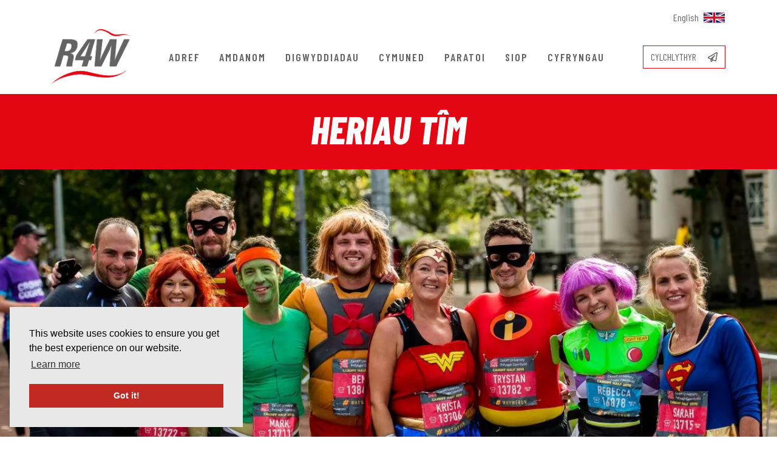

--- FILE ---
content_type: text/html; charset=UTF-8
request_url: https://www.run4wales.org/cy/heriau-tim/
body_size: 6959
content:

<!doctype html>
<html lang="cy-GB" prefix="og: http://ogp.me/ns#">
  <head>
  <meta charset="utf-8">
  <meta http-equiv="x-ua-compatible" content="ie=edge">
  <meta name="viewport" content="width=device-width, initial-scale=1, shrink-to-fit=no">
  <link rel="alternate" hreflang="en" href="https://www.run4wales.org/team-challenges/" />
<link rel="alternate" hreflang="cy" href="https://www.run4wales.org/cy/heriau-tim/" />
<link rel="alternate" hreflang="x-default" href="https://www.run4wales.org/team-challenges/" />

<!-- Search Engine Optimization by Rank Math - https://s.rankmath.com/home -->
<title>Heriau Tîm - Run 4 Wales (R4W)</title>
<meta name="description" content="Mae ein heriau tîm yn digwydd ym mhob un digwyddiad 10k, hanner marathon a marathon Rhedeg Dros Gymru. Rydyn ni yn agored i dimau corfforedig, cymunedol a"/>
<meta name="robots" content="index, follow, max-snippet:-1, max-video-preview:-1, max-image-preview:large"/>
<link rel="canonical" href="https://www.run4wales.org/cy/heriau-tim/" />
<meta property="og:locale" content="cy_GB">
<meta property="og:type" content="article">
<meta property="og:title" content="Heriau Tîm - Run 4 Wales (R4W)">
<meta property="og:description" content="Mae ein heriau tîm yn digwydd ym mhob un digwyddiad 10k, hanner marathon a marathon Rhedeg Dros Gymru. Rydyn ni yn agored i dimau corfforedig, cymunedol a">
<meta property="og:url" content="https://www.run4wales.org/cy/heriau-tim/">
<meta property="og:site_name" content="Run 4 Wales (R4W)">
<meta property="og:updated_time" content="2023-12-13T17:09:35+00:00">
<meta property="og:image" content="https://www.run4wales.org/app/uploads/2022/11/CDF_061019_AL_Cardiff_Half_Marathon_175.jpg">
<meta property="og:image:secure_url" content="https://www.run4wales.org/app/uploads/2022/11/CDF_061019_AL_Cardiff_Half_Marathon_175.jpg">
<meta property="og:image:width" content="1200">
<meta property="og:image:height" content="799">
<meta property="og:image:alt" content="Heriau Tîm">
<meta property="og:image:type" content="image/jpeg">
<meta name="twitter:card" content="summary_large_image">
<meta name="twitter:title" content="Heriau Tîm - Run 4 Wales (R4W)">
<meta name="twitter:description" content="Mae ein heriau tîm yn digwydd ym mhob un digwyddiad 10k, hanner marathon a marathon Rhedeg Dros Gymru. Rydyn ni yn agored i dimau corfforedig, cymunedol a">
<meta name="twitter:image" content="https://www.run4wales.org/app/uploads/2022/11/CDF_061019_AL_Cardiff_Half_Marathon_175.jpg">
<script type="application/ld+json" class="rank-math-schema">{
    "@context": "https://schema.org",
    "@graph": [
        {
            "@type": [
                "Person",
                "Organization"
            ],
            "@id": "https://www.run4wales.org/cy/#person/",
            "name": "Run 4 Wales Corporate",
            "logo": {
                "@type": "ImageObject",
                "url": false
            },
            "image": {
                "@type": "ImageObject",
                "url": false
            }
        },
        {
            "@type": "WebSite",
            "@id": "https://www.run4wales.org/cy/#website/",
            "url": "https://www.run4wales.org/cy/",
            "name": "Run 4 Wales Corporate",
            "publisher": {
                "@id": "https://www.run4wales.org/cy/#person/"
            },
            "inLanguage": "cy-GB",
            "potentialAction": {
                "@type": "SearchAction",
                "target": "https://www.run4wales.org/cy/?s={search_term_string}",
                "query-input": "required name=search_term_string"
            }
        },
        {
            "@type": "ImageObject",
            "@id": "https://www.run4wales.org/cy/heriau-tim/#primaryImage",
            "url": "https://www.run4wales.org/app/uploads/2022/11/CDF_061019_AL_Cardiff_Half_Marathon_175.jpg",
            "width": 1200,
            "height": 799
        },
        {
            "@type": "WebPage",
            "@id": "https://www.run4wales.org/cy/heriau-tim/#webpage",
            "url": "https://www.run4wales.org/cy/heriau-tim/",
            "name": "Heriau T\u00eem - Run 4 Wales (R4W)",
            "datePublished": "2023-05-25T18:31:34+01:00",
            "dateModified": "2023-12-13T17:09:35+00:00",
            "isPartOf": {
                "@id": "https://www.run4wales.org/cy/#website/"
            },
            "primaryImageOfPage": {
                "@id": "https://www.run4wales.org/cy/heriau-tim/#primaryImage"
            },
            "inLanguage": "cy-GB"
        },
        {
            "@type": "Article",
            "headline": "Heriau T\u00eem - Run 4 Wales (R4W)",
            "datePublished": "2023-05-25T18:31:34+01:00",
            "dateModified": "2023-12-13T17:09:35+00:00",
            "author": {
                "@type": "Person",
                "name": "lee.treadwell@run4wales.org"
            },
            "publisher": {
                "@id": "https://www.run4wales.org/cy/#person/"
            },
            "description": "Mae ein heriau t\u00eem yn digwydd ym mhob un digwyddiad 10k, hanner marathon a marathon Rhedeg Dros Gymru. Rydyn ni yn agored i dimau corfforedig, cymunedol a",
            "@id": "https://www.run4wales.org/cy/heriau-tim/#richSnippet",
            "isPartOf": {
                "@id": "https://www.run4wales.org/cy/heriau-tim/#webpage"
            },
            "image": {
                "@id": "https://www.run4wales.org/cy/heriau-tim/#primaryImage"
            },
            "inLanguage": "cy-GB",
            "mainEntityOfPage": {
                "@id": "https://www.run4wales.org/cy/heriau-tim/#webpage"
            }
        }
    ]
}</script>
<!-- /Rank Math WordPress SEO plugin -->

<link rel='dns-prefetch' href='//s.w.org' />
		<script type="text/javascript">
			window._wpemojiSettings = {"baseUrl":"https:\/\/s.w.org\/images\/core\/emoji\/13.0.0\/72x72\/","ext":".png","svgUrl":"https:\/\/s.w.org\/images\/core\/emoji\/13.0.0\/svg\/","svgExt":".svg","source":{"concatemoji":"https:\/\/www.run4wales.org\/wp\/wp-includes\/js\/wp-emoji-release.min.js?ver=5.5.3"}};
			!function(e,a,t){var r,n,o,i,p=a.createElement("canvas"),s=p.getContext&&p.getContext("2d");function c(e,t){var a=String.fromCharCode;s.clearRect(0,0,p.width,p.height),s.fillText(a.apply(this,e),0,0);var r=p.toDataURL();return s.clearRect(0,0,p.width,p.height),s.fillText(a.apply(this,t),0,0),r===p.toDataURL()}function l(e){if(!s||!s.fillText)return!1;switch(s.textBaseline="top",s.font="600 32px Arial",e){case"flag":return!c([127987,65039,8205,9895,65039],[127987,65039,8203,9895,65039])&&(!c([55356,56826,55356,56819],[55356,56826,8203,55356,56819])&&!c([55356,57332,56128,56423,56128,56418,56128,56421,56128,56430,56128,56423,56128,56447],[55356,57332,8203,56128,56423,8203,56128,56418,8203,56128,56421,8203,56128,56430,8203,56128,56423,8203,56128,56447]));case"emoji":return!c([55357,56424,8205,55356,57212],[55357,56424,8203,55356,57212])}return!1}function d(e){var t=a.createElement("script");t.src=e,t.defer=t.type="text/javascript",a.getElementsByTagName("head")[0].appendChild(t)}for(i=Array("flag","emoji"),t.supports={everything:!0,everythingExceptFlag:!0},o=0;o<i.length;o++)t.supports[i[o]]=l(i[o]),t.supports.everything=t.supports.everything&&t.supports[i[o]],"flag"!==i[o]&&(t.supports.everythingExceptFlag=t.supports.everythingExceptFlag&&t.supports[i[o]]);t.supports.everythingExceptFlag=t.supports.everythingExceptFlag&&!t.supports.flag,t.DOMReady=!1,t.readyCallback=function(){t.DOMReady=!0},t.supports.everything||(n=function(){t.readyCallback()},a.addEventListener?(a.addEventListener("DOMContentLoaded",n,!1),e.addEventListener("load",n,!1)):(e.attachEvent("onload",n),a.attachEvent("onreadystatechange",function(){"complete"===a.readyState&&t.readyCallback()})),(r=t.source||{}).concatemoji?d(r.concatemoji):r.wpemoji&&r.twemoji&&(d(r.twemoji),d(r.wpemoji)))}(window,document,window._wpemojiSettings);
		</script>
		<style type="text/css">
img.wp-smiley,
img.emoji {
	display: inline !important;
	border: none !important;
	box-shadow: none !important;
	height: 1em !important;
	width: 1em !important;
	margin: 0 .07em !important;
	vertical-align: -0.1em !important;
	background: none !important;
	padding: 0 !important;
}
</style>
	<link rel='stylesheet' id='wp-block-library-css'  href='https://www.run4wales.org/wp/wp-includes/css/dist/block-library/style.min.css?ver=5.5.3' type='text/css' media='all' />
<link rel='stylesheet' id='widgetopts-styles-css'  href='https://www.run4wales.org/app/mu-plugins/widget-options/assets/css/widget-options.css' type='text/css' media='all' />
<link rel='stylesheet' id='wpml-legacy-horizontal-list-0-css'  href='//www.run4wales.org/app/plugins/sitepress-multilingual-cms/templates/language-switchers/legacy-list-horizontal/style.min.css?ver=1' type='text/css' media='all' />
<link rel='stylesheet' id='cms-navigation-style-base-css'  href='https://www.run4wales.org/app/plugins/wpml-cms-nav/res/css/cms-navigation-base.css?ver=1.5.2' type='text/css' media='screen' />
<link rel='stylesheet' id='cms-navigation-style-css'  href='https://www.run4wales.org/app/plugins/wpml-cms-nav/res/css/cms-navigation.css?ver=1.5.2' type='text/css' media='screen' />
<link rel='stylesheet' id='af-form-style-css'  href='https://www.run4wales.org/app/mu-plugins/advanced-forms/assets/dist/css/form.css?ver=5.5.3' type='text/css' media='all' />
<link rel='stylesheet' id='sage/main.css-css'  href='https://www.run4wales.org/app/themes/corporate/dist/styles/main_4badce17.css' type='text/css' media='all' />
<script type='text/javascript' src='https://www.run4wales.org/wp/wp-includes/js/jquery/jquery.js?ver=1.12.4-wp' id='jquery-core-js'></script>
<link rel="https://api.w.org/" href="https://www.run4wales.org/cy/wp-json/" /><link rel="alternate" type="application/json" href="https://www.run4wales.org/cy/wp-json/wp/v2/pages/9862" /><link rel="EditURI" type="application/rsd+xml" title="RSD" href="https://www.run4wales.org/wp/xmlrpc.php?rsd" />
<link rel="wlwmanifest" type="application/wlwmanifest+xml" href="https://www.run4wales.org/wp/wp-includes/wlwmanifest.xml" /> 
<meta name="generator" content="WordPress 5.5.3" />
<link rel='shortlink' href='https://www.run4wales.org/cy/?p=9862' />
<link rel="alternate" type="application/json+oembed" href="https://www.run4wales.org/cy/wp-json/oembed/1.0/embed?url=https%3A%2F%2Fwww.run4wales.org%2Fcy%2Fheriau-tim%2F" />
<link rel="alternate" type="text/xml+oembed" href="https://www.run4wales.org/cy/wp-json/oembed/1.0/embed?url=https%3A%2F%2Fwww.run4wales.org%2Fcy%2Fheriau-tim%2F&#038;format=xml" />
<meta name="generator" content="WPML ver:4.5.8 stt:1,11;" />
<script type="text/javascript">
            var ajaxurl = "https://www.run4wales.org/wp/wp-admin/admin-ajax.php";
        </script>		<style type="text/css" id="wp-custom-css">
			.wp-block-media-text__media img {
	height: auto;
}


.glide__track {
  position: relative;
  z-index: 100;
}

.gallery .images figure img {
	object-fit: cover;
	object-position: center;
}

section.benefits .icon {
	margin-bottom: 0.5rem;
}

section.benefits .icon h3 {
	margin-bottom: 0;
}

section.benefits .icon img {
	height: 50px;
  width: 50px;
}

.wp-block-media-text.icon img {
	height: auto;
	max-width: 70px;
	max-height: 70px;
}

section #accordion #heading-0 button {
	z-index: 999999;
}

@media screen and (max-width: 991px) {
	section.season-tickets .event-logos img {
		max-height: auto;
    width: 50%;
	}
}		</style>
		  <meta name="theme-color" content="#c12a23">
  <link href="https://fonts.googleapis.com/css2?family=Barlow+Condensed:ital,wght@0,100;0,200;0,300;0,400;0,500;0,600;0,700;0,800;0,900;1,100;1,200;1,300;1,400;1,500;1,600;1,700;1,800;1,900&display=swap" rel="stylesheet"> 
  
</head>
  
  <body class="page-template-default page page-id-9862 heriau-tim app-data index-data singular-data page-data page-9862-data page-heriau-tim-data">
    
        <header class="banner">
  <div class="container">
    <div class="lang">
      
<div class="wpml-ls-statics-footer wpml-ls wpml-ls-legacy-list-horizontal">
	<ul><li class="wpml-ls-slot-footer wpml-ls-item wpml-ls-item-en wpml-ls-first-item wpml-ls-last-item wpml-ls-item-legacy-list-horizontal">
				<a href="https://www.run4wales.org/team-challenges/" class="wpml-ls-link">
                                                        <img
            class="wpml-ls-flag"
            src="https://www.run4wales.org/app/uploads/flags/Flag_of_the_United_Kingdom.svg"
            alt=""
            width=18            height=12    /><span class="wpml-ls-native" lang="en">English</span></a>
			</li></ul>
</div>
            <button class="hamburger hamburger--squeeze" type="button">
    <span class="hamburger-box">
        <span class="hamburger-inner"></span>
    </span>
</button>
    </div>
    <div class="inner">
                <a class="brand" href="https://www.run4wales.org/cy/">
          <img class="brand" alt="Run 4 Wales" src="https://www.run4wales.org/app/themes/corporate/dist/images/R4W_red-grey_be6a601b.png">
        </a>
        

      <nav class="nav-primary">
                <div class="menu-primary-navigation-welsh-container"><ul id="menu-primary-navigation-welsh" class="nav"><li id="menu-item-4434" class="menu-item menu-item-type-post_type menu-item-object-page menu-item-home menu-item-4434"><a href="https://www.run4wales.org/cy/">Adref</a></li>
<li id="menu-item-4440" class="menu-item menu-item-type-custom menu-item-object-custom menu-item-has-children menu-item-4440"><a href="#">Amdanom</a>
<ul class="sub-menu">
	<li id="menu-item-4441" class="menu-item menu-item-type-post_type menu-item-object-page menu-item-4441"><a href="https://www.run4wales.org/cy/amdanom-ni-2/amdanom-ni/">Amdanom Ni</a></li>
	<li id="menu-item-4442" class="menu-item menu-item-type-post_type menu-item-object-page menu-item-4442"><a href="https://www.run4wales.org/cy/amdanom-ni-2/ein-gwerthoedd/">Ein Gwerthoedd</a></li>
	<li id="menu-item-4443" class="menu-item menu-item-type-post_type menu-item-object-page menu-item-4443"><a href="https://www.run4wales.org/cy/amdanom-ni-2/partneriaethau/">Partneriaethau</a></li>
	<li id="menu-item-4444" class="menu-item menu-item-type-post_type menu-item-object-page menu-item-4444"><a href="https://www.run4wales.org/cy/amdanom-ni-2/gwasanaethau-cynghori/">Gwasanaethau Cynghori</a></li>
	<li id="menu-item-9871" class="menu-item menu-item-type-post_type menu-item-object-page menu-item-9871"><a href="https://www.run4wales.org/cy/ffordd-r4w/">Ffordd R4W</a></li>
	<li id="menu-item-4446" class="menu-item menu-item-type-post_type menu-item-object-page menu-item-4446"><a href="https://www.run4wales.org/cy/amdanom-ni-2/gweithio-yma/">Gweithio Yma</a></li>
</ul>
</li>
<li id="menu-item-4435" class="menu-item menu-item-type-custom menu-item-object-custom current-menu-ancestor current-menu-parent menu-item-has-children menu-item-4435"><a href="#">Digwyddiadau</a>
<ul class="sub-menu">
	<li id="menu-item-4436" class="menu-item menu-item-type-post_type menu-item-object-page menu-item-4436"><a href="https://www.run4wales.org/cy/ein-digwyddiadau/">Ein Digwyddiadau</a></li>
	<li id="menu-item-7385" class="menu-item menu-item-type-post_type menu-item-object-page menu-item-7385"><a href="https://www.run4wales.org/cy/ein-digwyddiadau/family-events-cym/">DDIGWYDDIADAU TEULUOL</a></li>
	<li id="menu-item-13822" class="menu-item menu-item-type-custom menu-item-object-custom menu-item-13822"><a href="https://alwaysaimhighevents.com/cy/events">Digwyddiadau Camu i&#8217;r Copa</a></li>
	<li id="menu-item-4943" class="menu-item menu-item-type-post_type menu-item-object-page menu-item-4943"><a href="https://www.run4wales.org/cy/ein-digwyddiadau/corfforaethol/">Corfforaethol</a></li>
	<li id="menu-item-9889" class="menu-item menu-item-type-post_type menu-item-object-page menu-item-9889"><a href="https://www.run4wales.org/cy/mynediad-anabledd-a-hygyrchedd/">Mynediad Anabledd a Hygyrchedd</a></li>
	<li id="menu-item-4453" class="menu-item menu-item-type-post_type menu-item-object-page menu-item-4453"><a href="https://www.run4wales.org/cy/cymuned/rhaglen-athletwyr-elit/">Rhaglen Athletwyr Elît</a></li>
	<li id="menu-item-9865" class="menu-item menu-item-type-post_type menu-item-object-page current-menu-item page_item page-item-9862 current_page_item menu-item-9865"><a href="https://www.run4wales.org/cy/heriau-tim/" aria-current="page">Heriau Tîm</a></li>
	<li id="menu-item-4438" class="menu-item menu-item-type-post_type menu-item-object-page menu-item-4438"><a href="https://www.run4wales.org/cy/ein-digwyddiadau/cyflenwi-ar-lwyfan-y-byd/">Cyflenwi ar Lwyfan y Byd</a></li>
</ul>
</li>
<li id="menu-item-4447" class="menu-item menu-item-type-custom menu-item-object-custom menu-item-has-children menu-item-4447"><a href="#">Cymuned</a>
<ul class="sub-menu">
	<li id="menu-item-4448" class="menu-item menu-item-type-post_type menu-item-object-page menu-item-4448"><a href="https://www.run4wales.org/cy/cymuned/sefydliad-elusennol-r4w/">Sefydliad Elusennol R4W</a></li>
	<li id="menu-item-4449" class="menu-item menu-item-type-post_type menu-item-object-page menu-item-4449"><a href="https://www.run4wales.org/cy/ein-digwyddiadau/corfforaethol/">Corfforaethol</a></li>
	<li id="menu-item-4450" class="menu-item menu-item-type-post_type menu-item-object-page menu-item-4450"><a href="https://www.run4wales.org/cy/cymuned/gwirfoddoli/">Gwirfoddoli</a></li>
	<li id="menu-item-8312" class="menu-item menu-item-type-post_type menu-item-object-page menu-item-8312"><a href="https://www.run4wales.org/cy/gwirfoddoli-corfforaethol-yng-nghaerdydd/">GWIRFODDOLI CORFFORAETHOL</a></li>
	<li id="menu-item-7387" class="menu-item menu-item-type-post_type menu-item-object-page menu-item-7387"><a href="https://www.run4wales.org/cy/cymuned/r4w-next-gen/">R4W Next Gen</a></li>
	<li id="menu-item-4451" class="menu-item menu-item-type-post_type menu-item-object-page menu-item-4451"><a href="https://www.run4wales.org/cy/cymuned/elusennau/">Elusennau</a></li>
	<li id="menu-item-4452" class="menu-item menu-item-type-post_type menu-item-object-page menu-item-4452"><a href="https://www.run4wales.org/cy/cymuned/cynaliadwyedd/">Cynaliadwyedd</a></li>
	<li id="menu-item-4454" class="menu-item menu-item-type-post_type menu-item-object-page menu-item-4454"><a href="https://www.run4wales.org/cy/cymuned/y-gymraeg/">Y Gymraeg</a></li>
</ul>
</li>
<li id="menu-item-4455" class="menu-item menu-item-type-custom menu-item-object-custom menu-item-has-children menu-item-4455"><a href="#">Paratoi</a>
<ul class="sub-menu">
	<li id="menu-item-4456" class="menu-item menu-item-type-post_type menu-item-object-page menu-item-4456"><a href="https://www.run4wales.org/cy/hyfforddiant/hyfforddi-a-pharatoi/">Hyfforddi a Pharatoi</a></li>
	<li id="menu-item-10006" class="menu-item menu-item-type-custom menu-item-object-custom menu-item-10006"><a href="https://coopah.onelink.me/PFli/Run4Wales">CYNLLUNIAU HYFFORDDI</a></li>
	<li id="menu-item-4457" class="menu-item menu-item-type-post_type menu-item-object-page menu-item-4457"><a href="https://www.run4wales.org/cy/hyfforddiant/lles/">Lles</a></li>
	<li id="menu-item-4672" class="menu-item menu-item-type-post_type menu-item-object-page menu-item-4672"><a href="https://www.run4wales.org/cy/hyfforddiant/hyfforddi-a-pharatoi/medical-safety-advice/">Cyngor Meddygol A Diogelwch</a></li>
	<li id="menu-item-4458" class="menu-item menu-item-type-post_type menu-item-object-page menu-item-4458"><a href="https://www.run4wales.org/cy/hyfforddiant/dod-o-hyd-i-glwb-rhedeg/">Dod o Hyd i Glwb Rhedeg</a></li>
</ul>
</li>
<li id="menu-item-4680" class="menu-item menu-item-type-post_type menu-item-object-page menu-item-4680"><a href="https://www.run4wales.org/cy/hyfforddiant/shop/">Siop</a></li>
<li id="menu-item-4459" class="menu-item menu-item-type-custom menu-item-object-custom menu-item-has-children menu-item-4459"><a href="#">Cyfryngau</a>
<ul class="sub-menu">
	<li id="menu-item-4460" class="menu-item menu-item-type-post_type menu-item-object-page menu-item-4460"><a href="https://www.run4wales.org/cy/newyddion-ar-cyfryngau/newyddion-diweddaraf/">Newyddion Diweddaraf</a></li>
	<li id="menu-item-4461" class="menu-item menu-item-type-post_type menu-item-object-page menu-item-4461"><a href="https://www.run4wales.org/cy/newyddion-ar-cyfryngau/lluniau/">Lluniau</a></li>
	<li id="menu-item-4462" class="menu-item menu-item-type-post_type menu-item-object-page menu-item-4462"><a href="https://www.run4wales.org/cy/newyddion-ar-cyfryngau/fideos/">Fideos</a></li>
	<li id="menu-item-4463" class="menu-item menu-item-type-post_type menu-item-object-page menu-item-4463"><a href="https://www.run4wales.org/cy/newyddion-ar-cyfryngau/canlyniadau-rasys/">Canlyniadau Rasys</a></li>
	<li id="menu-item-4464" class="menu-item menu-item-type-custom menu-item-object-custom menu-item-4464"><a href="https://confirmsubscription.com/h/i/674C70573CFFAD3C">Cylchlythyr R4W</a></li>
	<li id="menu-item-4465" class="menu-item menu-item-type-post_type menu-item-object-page menu-item-4465"><a href="https://www.run4wales.org/cy/newyddion-ar-cyfryngau/cysylltu-a-ni/">Cysylltu â Ni</a></li>
</ul>
</li>
</ul></div>
              </nav>
            <a class="btn btn-outline-primary btn-text-grey" 
    target="_blank" 
    rel="noreferrer noopener" 
    href="https://confirmsubscription.com/h/i/674C70573CFFAD3C">Cylchlythyr <i class="far fa-paper-plane pl-3"></i>
</a>    </div>
  </div>
</header><header class="page">
    <div class="container">
        <h1 class="text-center">Heriau Tîm</h1>
    </div>
</header>


        
    <header class="cover  mb-5" style="background-position: top !important; background:url(https://www.run4wales.org/app/webp-express/webp-images/doc-root/app/uploads/2022/11/CDF_061019_AL_Cardiff_Half_Marathon_175-1200x750.jpg.webp);"></header>
    <div class="wrap container" role="document">
      <div class="content">
        <main class="main">
                 <h3><strong>Pecynnau her timau</strong></h3>



<p>Mae ein heriau tîm yn digwydd ym mhob un digwyddiad 10k, hanner marathon a marathon Rhedeg Dros Gymru. Rydyn ni yn agored i dimau corfforedig, cymunedol a rhyngwladol sy’n medru cystadlu i ennill gwobrau gwahanol a chael mantais sylweddol o fynediad discowntedig, a phrofiadau eraill atyniadol.</p>



<p>Mae’n gyfle perffaith i weithio ac adeiladu o fewn timau ymarferol, codi arian elusennol neu weithred CCC sy’n addas i grwpiau mawr neu fach.</p>



<ul><li><strong><strong>Corfforedig</strong>; </strong>dewch at eich gilydd fel aelodau o’r swyddfa er mwyn cystadlu i fod y cwmni cyflymaf</li><li><strong><strong>rheolwyr HR</strong>; </strong>ymroi i hapusrwydd y gweithle er mwyn creu awyrgylch tîm iachach a hapusach</li><li><strong><strong>Grwpiau&#8217;r Gymuned</strong>; </strong>cysylltu gydag eich ysgolion, grwpiau ffydd, cymdeithasol neu dîm chwaraeon</li><li><strong><strong>Tramor</strong>; cofrestru </strong>di-ffwdan a chystadlu gyda rhedwyr rhyngwladol eraill.</li></ul>



<p>Grwpiau o bump neu fwy, yn medru cystadlu i fod y tîm cyflymaf yn y ras. Mae pob aelod o’r tîm yn cwblhau pellter yr holl ras, gyda’r pum amser cyflymaf o bob tîm ymaelododd i gyfrif. Y tîm gyda’r cyfanswm amser cyflymaf sy’n ennill!</p>



<div style="height:20px" aria-hidden="true" class="wp-block-spacer"></div>



<h4><strong><strong>Beth sy’n gynwysedig</strong></strong></h4>



<ul><li>Eich lle yn y ras a mynediad i’r her tîm</li><li>Cyfle i hepgor taliad ymaelodi ar-lein sydd yn orfodol ar unigolion yn mynedu’r ras</li><li>Tlws yn cael ei rhoi i’r gweithle cyflymaf (tlws corfforedig)</li><li>Tlws yn cael ei rhoi i’r clwb/grŵp cyflymaf (tlws cymunedol)</li><li>Tlws yn cael ei rhoi i’r tîm tramor cyflymaf (tlws rhyngwladol)</li><li>Gwobr i’r tîm gorau sy’n codi arian elusennol (agored i bob tîm)</li><li>Rhedwr mwyaf ysbrydoledig (wedi’i henwebu gan aelodau eraill y tîm)</li><li>Crys-t a medal i bob rhedwr</li><li>Mynediad i borthal tîm rheolaeth</li></ul>



<h4><strong><strong>Ymunwch mewn</strong></strong></h4>



<p>Mae ein timau yn derbyn anfonebau am y gost o lefydd ymlaen llaw ac yn cael cod promo ar gyfer pob unigolyn i gofrestru am ddim ar ein gwefan ymaelodi ar-lein.</p>



<p>Am fwy o wybodaeth, llawr-lwythwch ein llyfryn pecyn her timau neu cysylltwch (e-bost <a href="mailto:hattie.jardine@run4wales.org" class="rank-math-link">hattie.jardine@run4wales.org</a>) i sicrhau lle.</p>



<div class="wp-block-buttons">
<div class="wp-block-button"><a class="wp-block-button__link" href="https://confirmsubscription.com/h/i/BD8F6AC2DF0B7450" target="_blank" rel="noopener"> llawr-lwythwch ein llyfryn pecyn her timau</a></div>
</div>



<div style="height:20px" aria-hidden="true" class="wp-block-spacer"></div>



<h4><strong><strong>Yr her timau eithaf</strong></strong></h4>



<p>Ewch i’r daflen <a href="https://www.run4wales.org/cy/event/her-rheoli-dell-technologies/" class="rank-math-link">Her Rheoli Dell Technologies</a> i weld yr her tîm eithaf!</p>



<p>Mae’r ras benwythnos anturus yn digwydd dros nifer o ddiwrnodau ac yn cynnwys gweithgaredd datblygiad rheoli, siaradwr gwadd, rhwydweithio safonol a gweithgareddau ras antur fel canŵio, seiclo mynydd, rhedeg, dringo, darllen map, saethyddiaeth a phosau myddyliau.</p>



<div class="wp-block-buttons">
<div class="wp-block-button"><a class="wp-block-button__link" href="https://www.run4wales.org/event/management-challenge/">Mwy O Wybodaeth</a></div>
</div>



<div style="height:20px" aria-hidden="true" class="wp-block-spacer"></div>
          </main>
              </div>
    </div>
        <footer class="content-info">
  <div class="container">
    <div class="inner">
      <img alt="Run 4 Wales" src="https://www.run4wales.org/app/themes/corporate/dist/images/R4W_white_11c993cf.png">
        <div>
                              <a class="btn btn-outline-white" 
    target="_blank" 
    rel="noreferrer noopener" 
    href="https://confirmsubscription.com/h/i/674C70573CFFAD3C">Cofrestru ar gyfer y cylchlythyr  <i class="far fa-paper-plane pl-3"></i>
</a>      </div>
    </div>
    <div class="site-by">
              <div class="menu-footer-navigation-welsh-container"><ul id="menu-footer-navigation-welsh" class="nav"><li id="menu-item-4471" class="menu-item menu-item-type-post_type menu-item-object-page menu-item-4471"><a href="https://www.run4wales.org/cy/newyddion-ar-cyfryngau/cysylltu-a-ni/">Cysylltu â Ni</a></li>
</ul></div>
            <a target="_blank" rel="noopener noreferrer" href="https://celfcreative.com">Website By Celf Creative</a>
    </div>
  </div>
</footer>
    <script type='text/javascript' src='https://www.run4wales.org/app/themes/corporate/dist/scripts/main_4badce17.js' id='sage/main.js-js'></script>
<script type='text/javascript' src='https://www.run4wales.org/wp/wp-includes/js/wp-embed.min.js?ver=5.5.3' id='wp-embed-js'></script>
    
  </body>
</html>